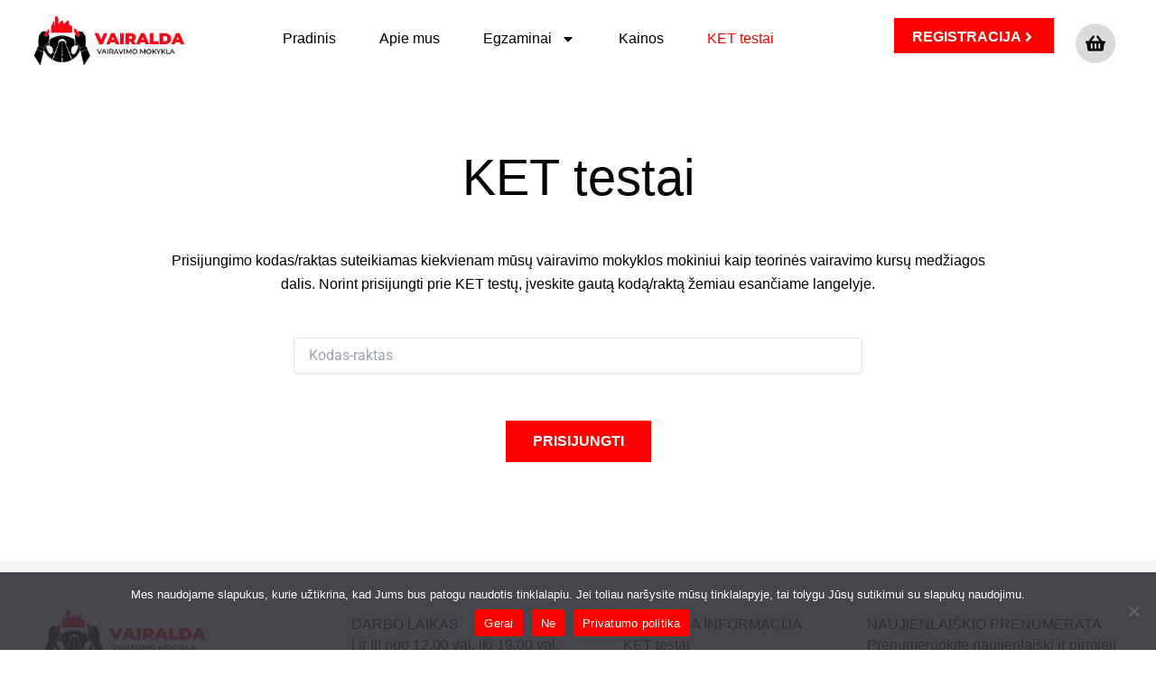

--- FILE ---
content_type: text/css
request_url: https://vairalda.lt/wp-content/uploads/elementor/css/post-10.css?ver=1768360346
body_size: 254
content:
.elementor-kit-10{--e-global-color-primary:#FFFFFF;--e-global-color-secondary:#636363;--e-global-color-text:#000000;--e-global-color-accent:#FF0000;--e-global-typography-primary-font-family:"Helvetica";--e-global-typography-primary-font-weight:600;--e-global-typography-secondary-font-family:"Helvetica";--e-global-typography-secondary-font-weight:400;--e-global-typography-text-font-family:"Helvetica";--e-global-typography-text-font-weight:400;--e-global-typography-accent-font-family:"Helvetica";--e-global-typography-accent-font-weight:500;background-color:#FFFFFF;color:#000000;font-family:"Helvetica", Sans-serif;font-size:16px;font-weight:400;}.elementor-kit-10 e-page-transition{background-color:#FFBC7D;}.elementor-kit-10 a{color:#000000;font-family:"Helvetica", Sans-serif;}.elementor-kit-10 h1{color:#000000;font-family:"Helvetica", Sans-serif;}.elementor-kit-10 h2{color:#000000;}.elementor-kit-10 h3{color:#000000;}.elementor-kit-10 h4{color:#000000;}.elementor-kit-10 h5{color:#000000;}.elementor-kit-10 h6{color:#000000;}.elementor-kit-10 button,.elementor-kit-10 input[type="button"],.elementor-kit-10 input[type="submit"],.elementor-kit-10 .elementor-button{font-family:"Helvetica", Sans-serif;font-size:16px;font-weight:bold;text-transform:uppercase;color:#FFFFFF;}.elementor-section.elementor-section-boxed > .elementor-container{max-width:1220px;}.e-con{--container-max-width:1220px;}.elementor-widget:not(:last-child){--kit-widget-spacing:20px;}.elementor-element{--widgets-spacing:20px 20px;--widgets-spacing-row:20px;--widgets-spacing-column:20px;}{}h1.entry-title{display:var(--page-title-display);}@media(max-width:1024px){.elementor-section.elementor-section-boxed > .elementor-container{max-width:1024px;}.e-con{--container-max-width:1024px;}}@media(max-width:767px){.elementor-section.elementor-section-boxed > .elementor-container{max-width:767px;}.e-con{--container-max-width:767px;}}

--- FILE ---
content_type: text/css
request_url: https://vairalda.lt/wp-content/uploads/elementor/css/post-472.css?ver=1768378694
body_size: 69
content:
.elementor-472 .elementor-element.elementor-element-0510404{--display:flex;--margin-top:50px;--margin-bottom:20px;--margin-left:0px;--margin-right:0px;}.elementor-472 .elementor-element.elementor-element-7c69521{text-align:center;}.elementor-472 .elementor-element.elementor-element-7c69521 .elementor-heading-title{font-size:56px;}.elementor-472 .elementor-element.elementor-element-1538bf7{--display:flex;}.elementor-472 .elementor-element.elementor-element-0f82770{padding:0px 150px 0px 150px;text-align:center;}.elementor-472 .elementor-element.elementor-element-b111210{--display:flex;--margin-top:0px;--margin-bottom:100px;--margin-left:0px;--margin-right:0px;}@media(max-width:1024px){.elementor-472 .elementor-element.elementor-element-0f82770{padding:0px 50px 0px 50px;}.elementor-472 .elementor-element.elementor-element-b111210{--margin-top:0px;--margin-bottom:50px;--margin-left:0px;--margin-right:0px;}}@media(max-width:767px){.elementor-472 .elementor-element.elementor-element-7c69521 .elementor-heading-title{font-size:42px;}.elementor-472 .elementor-element.elementor-element-0f82770{padding:0px 15px 0px 15px;}.elementor-472 .elementor-element.elementor-element-b111210{--content-width:90%;}}@media(min-width:768px){.elementor-472 .elementor-element.elementor-element-b111210{--content-width:50%;}}@media(max-width:1024px) and (min-width:768px){.elementor-472 .elementor-element.elementor-element-b111210{--content-width:60%;}}

--- FILE ---
content_type: text/css
request_url: https://vairalda.lt/wp-content/uploads/elementor/css/post-38.css?ver=1768360347
body_size: 945
content:
.elementor-38 .elementor-element.elementor-element-d23eaec{--display:flex;--flex-direction:row;--container-widget-width:initial;--container-widget-height:100%;--container-widget-flex-grow:1;--container-widget-align-self:stretch;--flex-wrap-mobile:wrap;--gap:0px 0px;--row-gap:0px;--column-gap:0px;}.elementor-38 .elementor-element.elementor-element-8b01bd8{--display:flex;--flex-direction:column;--container-widget-width:100%;--container-widget-height:initial;--container-widget-flex-grow:0;--container-widget-align-self:initial;--flex-wrap-mobile:wrap;--justify-content:center;--padding-top:0px;--padding-bottom:0px;--padding-left:0px;--padding-right:0px;}.elementor-38 .elementor-element.elementor-element-8b01bd8.e-con{--flex-grow:0;--flex-shrink:0;}.elementor-38 .elementor-element.elementor-element-c842b6a{text-align:start;}.elementor-38 .elementor-element.elementor-element-c842b6a img{width:100%;}.elementor-38 .elementor-element.elementor-element-4a765e9{--display:flex;--flex-direction:column;--container-widget-width:100%;--container-widget-height:initial;--container-widget-flex-grow:0;--container-widget-align-self:initial;--flex-wrap-mobile:wrap;--justify-content:center;}.elementor-38 .elementor-element.elementor-element-4a765e9.e-con{--flex-grow:0;--flex-shrink:0;}.elementor-38 .elementor-element.elementor-element-e9dee7a .elementor-menu-toggle{margin:0 auto;}.elementor-38 .elementor-element.elementor-element-e9dee7a .elementor-nav-menu--main .elementor-item:hover,
					.elementor-38 .elementor-element.elementor-element-e9dee7a .elementor-nav-menu--main .elementor-item.elementor-item-active,
					.elementor-38 .elementor-element.elementor-element-e9dee7a .elementor-nav-menu--main .elementor-item.highlighted,
					.elementor-38 .elementor-element.elementor-element-e9dee7a .elementor-nav-menu--main .elementor-item:focus{color:#FF0000;fill:#FF0000;}.elementor-38 .elementor-element.elementor-element-e9dee7a .elementor-nav-menu--main .elementor-item.elementor-item-active{color:#FF0000;}.elementor-38 .elementor-element.elementor-element-e9dee7a{--e-nav-menu-horizontal-menu-item-margin:calc( 8px / 2 );}.elementor-38 .elementor-element.elementor-element-e9dee7a .elementor-nav-menu--main:not(.elementor-nav-menu--layout-horizontal) .elementor-nav-menu > li:not(:last-child){margin-bottom:8px;}.elementor-38 .elementor-element.elementor-element-e9dee7a .elementor-nav-menu--dropdown a:hover,
					.elementor-38 .elementor-element.elementor-element-e9dee7a .elementor-nav-menu--dropdown a.elementor-item-active,
					.elementor-38 .elementor-element.elementor-element-e9dee7a .elementor-nav-menu--dropdown a.highlighted,
					.elementor-38 .elementor-element.elementor-element-e9dee7a .elementor-menu-toggle:hover{color:#000000;}.elementor-38 .elementor-element.elementor-element-e9dee7a .elementor-nav-menu--dropdown a:hover,
					.elementor-38 .elementor-element.elementor-element-e9dee7a .elementor-nav-menu--dropdown a.elementor-item-active,
					.elementor-38 .elementor-element.elementor-element-e9dee7a .elementor-nav-menu--dropdown a.highlighted{background-color:#E9E9E9;}.elementor-38 .elementor-element.elementor-element-e9dee7a .elementor-nav-menu--dropdown a.elementor-item-active{color:#000000;background-color:#E9E9E9;}.elementor-38 .elementor-element.elementor-element-e9dee7a .elementor-nav-menu--dropdown .elementor-item, .elementor-38 .elementor-element.elementor-element-e9dee7a .elementor-nav-menu--dropdown  .elementor-sub-item{font-size:16px;}.elementor-38 .elementor-element.elementor-element-b60d048{--display:flex;--flex-direction:column;--container-widget-width:100%;--container-widget-height:initial;--container-widget-flex-grow:0;--container-widget-align-self:initial;--flex-wrap-mobile:wrap;--justify-content:center;}.elementor-38 .elementor-element.elementor-element-8467751 .elementor-button{background-color:#FF0000;border-radius:0px 0px 0px 0px;padding:13px 20px 10px 20px;}.elementor-38 .elementor-element.elementor-element-8467751 .elementor-button-content-wrapper{flex-direction:row-reverse;}.elementor-38 .elementor-element.elementor-element-8467751 .elementor-button .elementor-button-content-wrapper{gap:15px;}.elementor-38 .elementor-element.elementor-element-1e059bf{--display:flex;--flex-direction:column;--container-widget-width:100%;--container-widget-height:initial;--container-widget-flex-grow:0;--container-widget-align-self:initial;--flex-wrap-mobile:wrap;--justify-content:center;}.elementor-38 .elementor-element.elementor-element-1275a00{margin:6px 0px calc(var(--kit-widget-spacing, 0px) + 0px) 0px;}.elementor-38 .elementor-element.elementor-element-1275a00 .elementor-icon-wrapper{text-align:center;}.elementor-38 .elementor-element.elementor-element-1275a00.elementor-view-stacked .elementor-icon{background-color:#DBDBDB;color:#000000;}.elementor-38 .elementor-element.elementor-element-1275a00.elementor-view-framed .elementor-icon, .elementor-38 .elementor-element.elementor-element-1275a00.elementor-view-default .elementor-icon{color:#DBDBDB;border-color:#DBDBDB;}.elementor-38 .elementor-element.elementor-element-1275a00.elementor-view-framed .elementor-icon, .elementor-38 .elementor-element.elementor-element-1275a00.elementor-view-default .elementor-icon svg{fill:#DBDBDB;}.elementor-38 .elementor-element.elementor-element-1275a00.elementor-view-framed .elementor-icon{background-color:#000000;}.elementor-38 .elementor-element.elementor-element-1275a00.elementor-view-stacked .elementor-icon svg{fill:#000000;}.elementor-38 .elementor-element.elementor-element-1275a00 .elementor-icon{font-size:22px;padding:11px;}.elementor-38 .elementor-element.elementor-element-1275a00 .elementor-icon svg{height:22px;}.elementor-38 .elementor-element.elementor-element-499eca2{--display:flex;--flex-direction:row;--container-widget-width:initial;--container-widget-height:100%;--container-widget-flex-grow:1;--container-widget-align-self:stretch;--flex-wrap-mobile:wrap;--gap:0px 0px;--row-gap:0px;--column-gap:0px;}.elementor-38 .elementor-element.elementor-element-2b7d826{--display:flex;--flex-direction:column;--container-widget-width:100%;--container-widget-height:initial;--container-widget-flex-grow:0;--container-widget-align-self:initial;--flex-wrap-mobile:wrap;--justify-content:center;}.elementor-38 .elementor-element.elementor-element-2b7d826.e-con{--flex-grow:0;--flex-shrink:0;}.elementor-38 .elementor-element.elementor-element-818c71d .elementor-menu-toggle{margin-right:auto;background-color:#02010100;}.elementor-38 .elementor-element.elementor-element-818c71d .elementor-nav-menu--dropdown a:hover,
					.elementor-38 .elementor-element.elementor-element-818c71d .elementor-nav-menu--dropdown a.elementor-item-active,
					.elementor-38 .elementor-element.elementor-element-818c71d .elementor-nav-menu--dropdown a.highlighted,
					.elementor-38 .elementor-element.elementor-element-818c71d .elementor-menu-toggle:hover{color:#000000;}.elementor-38 .elementor-element.elementor-element-818c71d .elementor-nav-menu--dropdown a:hover,
					.elementor-38 .elementor-element.elementor-element-818c71d .elementor-nav-menu--dropdown a.elementor-item-active,
					.elementor-38 .elementor-element.elementor-element-818c71d .elementor-nav-menu--dropdown a.highlighted{background-color:#E9E9E9;}.elementor-38 .elementor-element.elementor-element-818c71d .elementor-nav-menu--dropdown a.elementor-item-active{color:#000000;background-color:#E9E9E9;}.elementor-38 .elementor-element.elementor-element-a29827e{--display:flex;--flex-direction:column;--container-widget-width:100%;--container-widget-height:initial;--container-widget-flex-grow:0;--container-widget-align-self:initial;--flex-wrap-mobile:wrap;--justify-content:center;}.elementor-38 .elementor-element.elementor-element-a29827e.e-con{--flex-grow:0;--flex-shrink:0;}.elementor-38 .elementor-element.elementor-element-be6ac52{text-align:start;}.elementor-38 .elementor-element.elementor-element-be6ac52 img{width:50%;}.elementor-38 .elementor-element.elementor-element-95c6887{--display:flex;--flex-direction:column;--container-widget-width:100%;--container-widget-height:initial;--container-widget-flex-grow:0;--container-widget-align-self:initial;--flex-wrap-mobile:wrap;--justify-content:center;}.elementor-38 .elementor-element.elementor-element-95c6887.e-con{--flex-grow:0;--flex-shrink:0;}.elementor-38 .elementor-element.elementor-element-554b8b7{margin:6px 0px calc(var(--kit-widget-spacing, 0px) + 0px) 0px;}.elementor-38 .elementor-element.elementor-element-554b8b7 .elementor-icon-wrapper{text-align:center;}.elementor-38 .elementor-element.elementor-element-554b8b7.elementor-view-stacked .elementor-icon{background-color:#DBDBDB;color:#000000;}.elementor-38 .elementor-element.elementor-element-554b8b7.elementor-view-framed .elementor-icon, .elementor-38 .elementor-element.elementor-element-554b8b7.elementor-view-default .elementor-icon{color:#DBDBDB;border-color:#DBDBDB;}.elementor-38 .elementor-element.elementor-element-554b8b7.elementor-view-framed .elementor-icon, .elementor-38 .elementor-element.elementor-element-554b8b7.elementor-view-default .elementor-icon svg{fill:#DBDBDB;}.elementor-38 .elementor-element.elementor-element-554b8b7.elementor-view-framed .elementor-icon{background-color:#000000;}.elementor-38 .elementor-element.elementor-element-554b8b7.elementor-view-stacked .elementor-icon svg{fill:#000000;}.elementor-38 .elementor-element.elementor-element-554b8b7 .elementor-icon{font-size:22px;padding:11px;}.elementor-38 .elementor-element.elementor-element-554b8b7 .elementor-icon svg{height:22px;}@media(max-width:1024px){.elementor-38 .elementor-element.elementor-element-499eca2{--padding-top:0px;--padding-bottom:0px;--padding-left:10px;--padding-right:10px;}.elementor-38 .elementor-element.elementor-element-2b7d826{--flex-direction:column;--container-widget-width:100%;--container-widget-height:initial;--container-widget-flex-grow:0;--container-widget-align-self:initial;--flex-wrap-mobile:wrap;--justify-content:center;}.elementor-38 .elementor-element.elementor-element-818c71d .elementor-nav-menu .elementor-item{font-size:16px;}.elementor-38 .elementor-element.elementor-element-818c71d .elementor-nav-menu--dropdown .elementor-item, .elementor-38 .elementor-element.elementor-element-818c71d .elementor-nav-menu--dropdown  .elementor-sub-item{font-size:16px;}.elementor-38 .elementor-element.elementor-element-818c71d .elementor-nav-menu--main > .elementor-nav-menu > li > .elementor-nav-menu--dropdown, .elementor-38 .elementor-element.elementor-element-818c71d .elementor-nav-menu__container.elementor-nav-menu--dropdown{margin-top:25px !important;}.elementor-38 .elementor-element.elementor-element-818c71d{--nav-menu-icon-size:25px;}.elementor-38 .elementor-element.elementor-element-be6ac52{text-align:center;}.elementor-38 .elementor-element.elementor-element-be6ac52 img{width:70%;}}@media(max-width:767px){.elementor-38 .elementor-element.elementor-element-499eca2{--padding-top:0px;--padding-bottom:0px;--padding-left:0px;--padding-right:0px;}.elementor-38 .elementor-element.elementor-element-2b7d826{--width:22%;}.elementor-38 .elementor-element.elementor-element-818c71d .elementor-nav-menu--dropdown .elementor-item, .elementor-38 .elementor-element.elementor-element-818c71d .elementor-nav-menu--dropdown  .elementor-sub-item{font-size:16px;}.elementor-38 .elementor-element.elementor-element-818c71d .elementor-nav-menu--main > .elementor-nav-menu > li > .elementor-nav-menu--dropdown, .elementor-38 .elementor-element.elementor-element-818c71d .elementor-nav-menu__container.elementor-nav-menu--dropdown{margin-top:20px !important;}.elementor-38 .elementor-element.elementor-element-818c71d{--nav-menu-icon-size:22px;}.elementor-38 .elementor-element.elementor-element-a29827e{--width:56%;}.elementor-38 .elementor-element.elementor-element-be6ac52 img{width:100%;}.elementor-38 .elementor-element.elementor-element-95c6887{--width:22%;}.elementor-38 .elementor-element.elementor-element-554b8b7 .elementor-icon{font-size:22px;}.elementor-38 .elementor-element.elementor-element-554b8b7 .elementor-icon svg{height:22px;}}@media(min-width:768px){.elementor-38 .elementor-element.elementor-element-8b01bd8{--width:15%;}.elementor-38 .elementor-element.elementor-element-4a765e9{--width:61%;}.elementor-38 .elementor-element.elementor-element-b60d048{--width:18%;}.elementor-38 .elementor-element.elementor-element-1e059bf{--width:6%;}.elementor-38 .elementor-element.elementor-element-2b7d826{--width:60%;}.elementor-38 .elementor-element.elementor-element-a29827e{--width:20%;}.elementor-38 .elementor-element.elementor-element-95c6887{--width:20%;}}@media(max-width:1024px) and (min-width:768px){.elementor-38 .elementor-element.elementor-element-2b7d826{--width:12%;}.elementor-38 .elementor-element.elementor-element-a29827e{--width:76%;}.elementor-38 .elementor-element.elementor-element-95c6887{--width:12%;}}

--- FILE ---
content_type: text/css
request_url: https://vairalda.lt/wp-content/uploads/elementor/css/post-60.css?ver=1768360347
body_size: 888
content:
.elementor-60 .elementor-element.elementor-element-7afcdab{--display:flex;--flex-direction:row;--container-widget-width:initial;--container-widget-height:100%;--container-widget-flex-grow:1;--container-widget-align-self:stretch;--flex-wrap-mobile:wrap;--gap:0px 0px;--row-gap:0px;--column-gap:0px;--padding-top:50px;--padding-bottom:40px;--padding-left:0px;--padding-right:0px;}.elementor-60 .elementor-element.elementor-element-7afcdab:not(.elementor-motion-effects-element-type-background), .elementor-60 .elementor-element.elementor-element-7afcdab > .elementor-motion-effects-container > .elementor-motion-effects-layer{background-color:#F5F5F5;}.elementor-60 .elementor-element.elementor-element-28d5cca{--display:flex;--flex-direction:column;--container-widget-width:100%;--container-widget-height:initial;--container-widget-flex-grow:0;--container-widget-align-self:initial;--flex-wrap-mobile:wrap;}.elementor-60 .elementor-element.elementor-element-a512999{margin:-15px 0px calc(var(--kit-widget-spacing, 0px) + 0px) 0px;text-align:start;}.elementor-60 .elementor-element.elementor-element-a512999 img{width:60%;}.elementor-60 .elementor-element.elementor-element-8b0a6d9{--display:flex;--flex-direction:column;--container-widget-width:100%;--container-widget-height:initial;--container-widget-flex-grow:0;--container-widget-align-self:initial;--flex-wrap-mobile:wrap;--justify-content:flex-start;--margin-top:0px;--margin-bottom:0px;--margin-left:0px;--margin-right:0px;}.elementor-60 .elementor-element.elementor-element-ecfc68f .elementor-heading-title{text-transform:uppercase;}.elementor-60 .elementor-element.elementor-element-560413f{padding:0px 0px 0px 0px;}.elementor-60 .elementor-element.elementor-element-560413f .elementor-heading-title{text-transform:uppercase;}.elementor-60 .elementor-element.elementor-element-b61564d{--grid-template-columns:repeat(0, auto);text-align:left;--icon-size:20px;--grid-column-gap:20px;--grid-row-gap:0px;}.elementor-60 .elementor-element.elementor-element-b61564d .elementor-social-icon{background-color:#FF0000;}.elementor-60 .elementor-element.elementor-element-1653295{--display:flex;--flex-direction:column;--container-widget-width:100%;--container-widget-height:initial;--container-widget-flex-grow:0;--container-widget-align-self:initial;--flex-wrap-mobile:wrap;--justify-content:flex-start;--margin-top:0px;--margin-bottom:0px;--margin-left:0px;--margin-right:0px;}.elementor-60 .elementor-element.elementor-element-b38c9c3 .elementor-heading-title{text-transform:uppercase;}.elementor-60 .elementor-element.elementor-element-1956e4e .elementor-icon-list-icon i{transition:color 0.3s;}.elementor-60 .elementor-element.elementor-element-1956e4e .elementor-icon-list-icon svg{transition:fill 0.3s;}.elementor-60 .elementor-element.elementor-element-1956e4e{--e-icon-list-icon-size:14px;--icon-vertical-offset:0px;}.elementor-60 .elementor-element.elementor-element-1956e4e .elementor-icon-list-text{transition:color 0.3s;}.elementor-60 .elementor-element.elementor-element-0dd943a{--display:flex;--flex-direction:column;--container-widget-width:100%;--container-widget-height:initial;--container-widget-flex-grow:0;--container-widget-align-self:initial;--flex-wrap-mobile:wrap;--justify-content:flex-start;--margin-top:0px;--margin-bottom:0px;--margin-left:0px;--margin-right:0px;}.elementor-60 .elementor-element.elementor-element-055aafd .elementor-heading-title{text-transform:uppercase;}.elementor-60 .elementor-element.elementor-element-ee9b274{margin:0px 0px calc(var(--kit-widget-spacing, 0px) + -25px) 0px;padding:0px 0px 0px 0px;}.elementor-60 .elementor-element.elementor-element-0f523d2{margin:0px 0px calc(var(--kit-widget-spacing, 0px) + 0px) -20px;}.elementor-60 .elementor-element.elementor-element-e435aee{--display:flex;--flex-direction:column;--container-widget-width:100%;--container-widget-height:initial;--container-widget-flex-grow:0;--container-widget-align-self:initial;--flex-wrap-mobile:wrap;}.elementor-60 .elementor-element.elementor-element-e435aee:not(.elementor-motion-effects-element-type-background), .elementor-60 .elementor-element.elementor-element-e435aee > .elementor-motion-effects-container > .elementor-motion-effects-layer{background-color:#F5F5F5;}.elementor-60 .elementor-element.elementor-element-e435aee.e-con{--flex-grow:0;--flex-shrink:0;}.elementor-60 .elementor-element.elementor-element-f0efda4{margin:-40px 0px calc(var(--kit-widget-spacing, 0px) + 0px) 0px;text-align:start;}.elementor-60 .elementor-element.elementor-element-f0efda4 img{width:60%;}.elementor-60 .elementor-element.elementor-element-fa2c218 .elementor-heading-title{text-transform:uppercase;}.elementor-60 .elementor-element.elementor-element-fedc52c .elementor-heading-title{text-transform:uppercase;}.elementor-60 .elementor-element.elementor-element-28e7624 .elementor-icon-list-icon i{transition:color 0.3s;}.elementor-60 .elementor-element.elementor-element-28e7624 .elementor-icon-list-icon svg{transition:fill 0.3s;}.elementor-60 .elementor-element.elementor-element-28e7624{--e-icon-list-icon-size:14px;--icon-vertical-offset:0px;}.elementor-60 .elementor-element.elementor-element-28e7624 .elementor-icon-list-text{transition:color 0.3s;}.elementor-60 .elementor-element.elementor-element-c3a7f26{padding:15px 0px 0px 0px;}.elementor-60 .elementor-element.elementor-element-c3a7f26 .elementor-heading-title{text-transform:uppercase;}.elementor-60 .elementor-element.elementor-element-7714e14{--grid-template-columns:repeat(0, auto);text-align:left;--icon-size:20px;--grid-column-gap:20px;--grid-row-gap:0px;}.elementor-60 .elementor-element.elementor-element-7714e14 .elementor-social-icon{background-color:#FF0000;}.elementor-60 .elementor-element.elementor-element-b32f127 .elementor-heading-title{text-transform:uppercase;}.elementor-60 .elementor-element.elementor-element-2de8c94{--display:flex;--flex-direction:row;--container-widget-width:initial;--container-widget-height:100%;--container-widget-flex-grow:1;--container-widget-align-self:stretch;--flex-wrap-mobile:wrap;--gap:0px 0px;--row-gap:0px;--column-gap:0px;}.elementor-60 .elementor-element.elementor-element-2de8c94:not(.elementor-motion-effects-element-type-background), .elementor-60 .elementor-element.elementor-element-2de8c94 > .elementor-motion-effects-container > .elementor-motion-effects-layer{background-color:#000000;}.elementor-60 .elementor-element.elementor-element-cbc09fc{--display:flex;--flex-direction:column;--container-widget-width:100%;--container-widget-height:initial;--container-widget-flex-grow:0;--container-widget-align-self:initial;--flex-wrap-mobile:wrap;--justify-content:center;--padding-top:0px;--padding-bottom:0px;--padding-left:0px;--padding-right:0px;}.elementor-60 .elementor-element.elementor-element-ecb31bd .elementor-icon-list-icon i{transition:color 0.3s;}.elementor-60 .elementor-element.elementor-element-ecb31bd .elementor-icon-list-icon svg{transition:fill 0.3s;}.elementor-60 .elementor-element.elementor-element-ecb31bd{--e-icon-list-icon-size:14px;--icon-vertical-offset:0px;}.elementor-60 .elementor-element.elementor-element-ecb31bd .elementor-icon-list-text{color:#FFFFFF;transition:color 0.3s;}.elementor-60 .elementor-element.elementor-element-3f229ad{--display:flex;--flex-direction:column;--container-widget-width:100%;--container-widget-height:initial;--container-widget-flex-grow:0;--container-widget-align-self:initial;--flex-wrap-mobile:wrap;--justify-content:center;--padding-top:0px;--padding-bottom:0px;--padding-left:0px;--padding-right:10px;}.elementor-60 .elementor-element.elementor-element-9125fde .elementor-icon-list-icon i{transition:color 0.3s;}.elementor-60 .elementor-element.elementor-element-9125fde .elementor-icon-list-icon svg{transition:fill 0.3s;}.elementor-60 .elementor-element.elementor-element-9125fde{--e-icon-list-icon-size:14px;--icon-vertical-offset:0px;}.elementor-60 .elementor-element.elementor-element-9125fde .elementor-icon-list-text{color:#FFFFFF;transition:color 0.3s;}@media(min-width:768px){.elementor-60 .elementor-element.elementor-element-28d5cca{--width:35%;}.elementor-60 .elementor-element.elementor-element-8b0a6d9{--width:30%;}.elementor-60 .elementor-element.elementor-element-1653295{--width:27%;}.elementor-60 .elementor-element.elementor-element-0dd943a{--width:30%;}.elementor-60 .elementor-element.elementor-element-cbc09fc{--width:50%;}.elementor-60 .elementor-element.elementor-element-3f229ad{--width:50%;}}@media(max-width:1024px) and (min-width:768px){.elementor-60 .elementor-element.elementor-element-3f229ad{--width:50%;}}@media(max-width:1024px){.elementor-60 .elementor-element.elementor-element-e435aee{--margin-top:0px;--margin-bottom:0px;--margin-left:0px;--margin-right:0px;--padding-top:40px;--padding-bottom:50px;--padding-left:0px;--padding-right:0px;}.elementor-60 .elementor-element.elementor-element-f0efda4{margin:0px 0px calc(var(--kit-widget-spacing, 0px) + 0px) 0px;text-align:center;}.elementor-60 .elementor-element.elementor-element-f0efda4 img{width:35%;}.elementor-60 .elementor-element.elementor-element-20be6db{text-align:center;}.elementor-60 .elementor-element.elementor-element-fa2c218{text-align:center;}.elementor-60 .elementor-element.elementor-element-fedc52c{text-align:center;}.elementor-60 .elementor-element.elementor-element-03636f6{text-align:center;}.elementor-60 .elementor-element.elementor-element-c3a7f26{padding:20px 0px 0px 0px;text-align:center;}.elementor-60 .elementor-element.elementor-element-7714e14{text-align:center;}.elementor-60 .elementor-element.elementor-element-b32f127{margin:25px 0px calc(var(--kit-widget-spacing, 0px) + 0px) 0px;text-align:center;}.elementor-60 .elementor-element.elementor-element-2de8c94{--padding-top:10px;--padding-bottom:10px;--padding-left:20px;--padding-right:20px;}.elementor-60 .elementor-element.elementor-element-3f229ad{--padding-top:0px;--padding-bottom:0px;--padding-left:0px;--padding-right:0px;}}@media(max-width:767px){.elementor-60 .elementor-element.elementor-element-e435aee{--width:342.111px;--margin-top:0px;--margin-bottom:0px;--margin-left:0px;--margin-right:0px;}.elementor-60 .elementor-element.elementor-element-f0efda4{margin:0px 0px calc(var(--kit-widget-spacing, 0px) + 0px) 0px;}.elementor-60 .elementor-element.elementor-element-f0efda4 img{width:60%;}.elementor-60 .elementor-element.elementor-element-2de8c94{--padding-top:20px;--padding-bottom:25px;--padding-left:0px;--padding-right:0px;}.elementor-60 .elementor-element.elementor-element-cbc09fc{--padding-top:0px;--padding-bottom:0px;--padding-left:0px;--padding-right:0px;}.elementor-60 .elementor-element.elementor-element-cbc09fc.e-con{--align-self:center;}.elementor-60 .elementor-element.elementor-element-ecb31bd{padding:0px 0px 0px 0px;}.elementor-60 .elementor-element.elementor-element-3f229ad{--width:100%;--justify-content:center;--padding-top:0px;--padding-bottom:0px;--padding-left:0px;--padding-right:0px;}.elementor-60 .elementor-element.elementor-element-9125fde{padding:0px 0px 0px 0px;}}